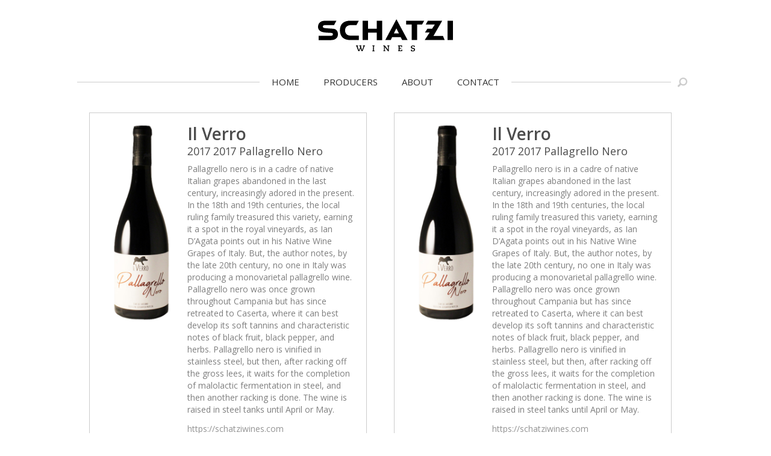

--- FILE ---
content_type: text/html; charset=UTF-8
request_url: https://schatziwines.com/wine/il-verro-verginiano-pallagrello-nero-2017/?print=shelf_talker
body_size: 7010
content:
<!DOCTYPE html>
<html lang="en-US">
<head>

  <meta charset="UTF-8">
  <meta name="viewport" content="width=device-width, initial-scale=1">

  <link rel="shortcut icon" href="https://schatziwines.com/wp-content/themes/schatzi/public/images/favicon.png" />

  <meta name='robots' content='index, follow, max-image-preview:large, max-snippet:-1, max-video-preview:-1' />

	<!-- This site is optimized with the Yoast SEO plugin v26.8 - https://yoast.com/product/yoast-seo-wordpress/ -->
	<title>2017 Il Verro Pallagrello Nero - Schatzi Wines</title>
	<link rel="canonical" href="https://schatziwines.com/wine/il-verro-verginiano-pallagrello-nero-2017/" />
	<meta property="og:locale" content="en_US" />
	<meta property="og:type" content="article" />
	<meta property="og:title" content="2017 Il Verro Pallagrello Nero - Schatzi Wines" />
	<meta property="og:url" content="https://schatziwines.com/wine/il-verro-verginiano-pallagrello-nero-2017/" />
	<meta property="og:site_name" content="Schatzi Wines" />
	<meta property="article:publisher" content="https://www.facebook.com/schatziwines" />
	<meta property="article:modified_time" content="2021-04-18T17:44:23+00:00" />
	<meta name="twitter:card" content="summary_large_image" />
	<meta name="twitter:site" content="@schatziwines" />
	<script type="application/ld+json" class="yoast-schema-graph">{"@context":"https://schema.org","@graph":[{"@type":"WebPage","@id":"https://schatziwines.com/wine/il-verro-verginiano-pallagrello-nero-2017/","url":"https://schatziwines.com/wine/il-verro-verginiano-pallagrello-nero-2017/","name":"2017 Il Verro Pallagrello Nero - Schatzi Wines","isPartOf":{"@id":"https://schatziwines.com/#website"},"datePublished":"2019-08-02T18:58:31+00:00","dateModified":"2021-04-18T17:44:23+00:00","breadcrumb":{"@id":"https://schatziwines.com/wine/il-verro-verginiano-pallagrello-nero-2017/#breadcrumb"},"inLanguage":"en-US","potentialAction":[{"@type":"ReadAction","target":["https://schatziwines.com/wine/il-verro-verginiano-pallagrello-nero-2017/"]}]},{"@type":"BreadcrumbList","@id":"https://schatziwines.com/wine/il-verro-verginiano-pallagrello-nero-2017/#breadcrumb","itemListElement":[{"@type":"ListItem","position":1,"name":"Home","item":"https://schatziwines.com/"},{"@type":"ListItem","position":2,"name":"2017 Il Verro Pallagrello Nero"}]},{"@type":"WebSite","@id":"https://schatziwines.com/#website","url":"https://schatziwines.com/","name":"Schatzi Wines","description":"","publisher":{"@id":"https://schatziwines.com/#organization"},"potentialAction":[{"@type":"SearchAction","target":{"@type":"EntryPoint","urlTemplate":"https://schatziwines.com/?s={search_term_string}"},"query-input":{"@type":"PropertyValueSpecification","valueRequired":true,"valueName":"search_term_string"}}],"inLanguage":"en-US"},{"@type":"Organization","@id":"https://schatziwines.com/#organization","name":"Schatzi Wines","url":"https://schatziwines.com/","logo":{"@type":"ImageObject","inLanguage":"en-US","@id":"https://schatziwines.com/#/schema/logo/image/","url":"https://schatziwines.com/wp-content/uploads/branch4.jpg","contentUrl":"https://schatziwines.com/wp-content/uploads/branch4.jpg","width":1200,"height":580,"caption":"Schatzi Wines"},"image":{"@id":"https://schatziwines.com/#/schema/logo/image/"},"sameAs":["https://www.facebook.com/schatziwines","https://x.com/schatziwines","https://www.instagram.com/schatziwines"]}]}</script>
	<!-- / Yoast SEO plugin. -->


<style id='wp-img-auto-sizes-contain-inline-css' type='text/css'>
img:is([sizes=auto i],[sizes^="auto," i]){contain-intrinsic-size:3000px 1500px}
/*# sourceURL=wp-img-auto-sizes-contain-inline-css */
</style>
<style id='wp-block-library-inline-css' type='text/css'>
:root{--wp-block-synced-color:#7a00df;--wp-block-synced-color--rgb:122,0,223;--wp-bound-block-color:var(--wp-block-synced-color);--wp-editor-canvas-background:#ddd;--wp-admin-theme-color:#007cba;--wp-admin-theme-color--rgb:0,124,186;--wp-admin-theme-color-darker-10:#006ba1;--wp-admin-theme-color-darker-10--rgb:0,107,160.5;--wp-admin-theme-color-darker-20:#005a87;--wp-admin-theme-color-darker-20--rgb:0,90,135;--wp-admin-border-width-focus:2px}@media (min-resolution:192dpi){:root{--wp-admin-border-width-focus:1.5px}}.wp-element-button{cursor:pointer}:root .has-very-light-gray-background-color{background-color:#eee}:root .has-very-dark-gray-background-color{background-color:#313131}:root .has-very-light-gray-color{color:#eee}:root .has-very-dark-gray-color{color:#313131}:root .has-vivid-green-cyan-to-vivid-cyan-blue-gradient-background{background:linear-gradient(135deg,#00d084,#0693e3)}:root .has-purple-crush-gradient-background{background:linear-gradient(135deg,#34e2e4,#4721fb 50%,#ab1dfe)}:root .has-hazy-dawn-gradient-background{background:linear-gradient(135deg,#faaca8,#dad0ec)}:root .has-subdued-olive-gradient-background{background:linear-gradient(135deg,#fafae1,#67a671)}:root .has-atomic-cream-gradient-background{background:linear-gradient(135deg,#fdd79a,#004a59)}:root .has-nightshade-gradient-background{background:linear-gradient(135deg,#330968,#31cdcf)}:root .has-midnight-gradient-background{background:linear-gradient(135deg,#020381,#2874fc)}:root{--wp--preset--font-size--normal:16px;--wp--preset--font-size--huge:42px}.has-regular-font-size{font-size:1em}.has-larger-font-size{font-size:2.625em}.has-normal-font-size{font-size:var(--wp--preset--font-size--normal)}.has-huge-font-size{font-size:var(--wp--preset--font-size--huge)}.has-text-align-center{text-align:center}.has-text-align-left{text-align:left}.has-text-align-right{text-align:right}.has-fit-text{white-space:nowrap!important}#end-resizable-editor-section{display:none}.aligncenter{clear:both}.items-justified-left{justify-content:flex-start}.items-justified-center{justify-content:center}.items-justified-right{justify-content:flex-end}.items-justified-space-between{justify-content:space-between}.screen-reader-text{border:0;clip-path:inset(50%);height:1px;margin:-1px;overflow:hidden;padding:0;position:absolute;width:1px;word-wrap:normal!important}.screen-reader-text:focus{background-color:#ddd;clip-path:none;color:#444;display:block;font-size:1em;height:auto;left:5px;line-height:normal;padding:15px 23px 14px;text-decoration:none;top:5px;width:auto;z-index:100000}html :where(.has-border-color){border-style:solid}html :where([style*=border-top-color]){border-top-style:solid}html :where([style*=border-right-color]){border-right-style:solid}html :where([style*=border-bottom-color]){border-bottom-style:solid}html :where([style*=border-left-color]){border-left-style:solid}html :where([style*=border-width]){border-style:solid}html :where([style*=border-top-width]){border-top-style:solid}html :where([style*=border-right-width]){border-right-style:solid}html :where([style*=border-bottom-width]){border-bottom-style:solid}html :where([style*=border-left-width]){border-left-style:solid}html :where(img[class*=wp-image-]){height:auto;max-width:100%}:where(figure){margin:0 0 1em}html :where(.is-position-sticky){--wp-admin--admin-bar--position-offset:var(--wp-admin--admin-bar--height,0px)}@media screen and (max-width:600px){html :where(.is-position-sticky){--wp-admin--admin-bar--position-offset:0px}}

/*# sourceURL=wp-block-library-inline-css */
</style><style id='global-styles-inline-css' type='text/css'>
:root{--wp--preset--aspect-ratio--square: 1;--wp--preset--aspect-ratio--4-3: 4/3;--wp--preset--aspect-ratio--3-4: 3/4;--wp--preset--aspect-ratio--3-2: 3/2;--wp--preset--aspect-ratio--2-3: 2/3;--wp--preset--aspect-ratio--16-9: 16/9;--wp--preset--aspect-ratio--9-16: 9/16;--wp--preset--color--black: #000000;--wp--preset--color--cyan-bluish-gray: #abb8c3;--wp--preset--color--white: #ffffff;--wp--preset--color--pale-pink: #f78da7;--wp--preset--color--vivid-red: #cf2e2e;--wp--preset--color--luminous-vivid-orange: #ff6900;--wp--preset--color--luminous-vivid-amber: #fcb900;--wp--preset--color--light-green-cyan: #7bdcb5;--wp--preset--color--vivid-green-cyan: #00d084;--wp--preset--color--pale-cyan-blue: #8ed1fc;--wp--preset--color--vivid-cyan-blue: #0693e3;--wp--preset--color--vivid-purple: #9b51e0;--wp--preset--gradient--vivid-cyan-blue-to-vivid-purple: linear-gradient(135deg,rgb(6,147,227) 0%,rgb(155,81,224) 100%);--wp--preset--gradient--light-green-cyan-to-vivid-green-cyan: linear-gradient(135deg,rgb(122,220,180) 0%,rgb(0,208,130) 100%);--wp--preset--gradient--luminous-vivid-amber-to-luminous-vivid-orange: linear-gradient(135deg,rgb(252,185,0) 0%,rgb(255,105,0) 100%);--wp--preset--gradient--luminous-vivid-orange-to-vivid-red: linear-gradient(135deg,rgb(255,105,0) 0%,rgb(207,46,46) 100%);--wp--preset--gradient--very-light-gray-to-cyan-bluish-gray: linear-gradient(135deg,rgb(238,238,238) 0%,rgb(169,184,195) 100%);--wp--preset--gradient--cool-to-warm-spectrum: linear-gradient(135deg,rgb(74,234,220) 0%,rgb(151,120,209) 20%,rgb(207,42,186) 40%,rgb(238,44,130) 60%,rgb(251,105,98) 80%,rgb(254,248,76) 100%);--wp--preset--gradient--blush-light-purple: linear-gradient(135deg,rgb(255,206,236) 0%,rgb(152,150,240) 100%);--wp--preset--gradient--blush-bordeaux: linear-gradient(135deg,rgb(254,205,165) 0%,rgb(254,45,45) 50%,rgb(107,0,62) 100%);--wp--preset--gradient--luminous-dusk: linear-gradient(135deg,rgb(255,203,112) 0%,rgb(199,81,192) 50%,rgb(65,88,208) 100%);--wp--preset--gradient--pale-ocean: linear-gradient(135deg,rgb(255,245,203) 0%,rgb(182,227,212) 50%,rgb(51,167,181) 100%);--wp--preset--gradient--electric-grass: linear-gradient(135deg,rgb(202,248,128) 0%,rgb(113,206,126) 100%);--wp--preset--gradient--midnight: linear-gradient(135deg,rgb(2,3,129) 0%,rgb(40,116,252) 100%);--wp--preset--font-size--small: 13px;--wp--preset--font-size--medium: 20px;--wp--preset--font-size--large: 36px;--wp--preset--font-size--x-large: 42px;--wp--preset--spacing--20: 0.44rem;--wp--preset--spacing--30: 0.67rem;--wp--preset--spacing--40: 1rem;--wp--preset--spacing--50: 1.5rem;--wp--preset--spacing--60: 2.25rem;--wp--preset--spacing--70: 3.38rem;--wp--preset--spacing--80: 5.06rem;--wp--preset--shadow--natural: 6px 6px 9px rgba(0, 0, 0, 0.2);--wp--preset--shadow--deep: 12px 12px 50px rgba(0, 0, 0, 0.4);--wp--preset--shadow--sharp: 6px 6px 0px rgba(0, 0, 0, 0.2);--wp--preset--shadow--outlined: 6px 6px 0px -3px rgb(255, 255, 255), 6px 6px rgb(0, 0, 0);--wp--preset--shadow--crisp: 6px 6px 0px rgb(0, 0, 0);}:where(.is-layout-flex){gap: 0.5em;}:where(.is-layout-grid){gap: 0.5em;}body .is-layout-flex{display: flex;}.is-layout-flex{flex-wrap: wrap;align-items: center;}.is-layout-flex > :is(*, div){margin: 0;}body .is-layout-grid{display: grid;}.is-layout-grid > :is(*, div){margin: 0;}:where(.wp-block-columns.is-layout-flex){gap: 2em;}:where(.wp-block-columns.is-layout-grid){gap: 2em;}:where(.wp-block-post-template.is-layout-flex){gap: 1.25em;}:where(.wp-block-post-template.is-layout-grid){gap: 1.25em;}.has-black-color{color: var(--wp--preset--color--black) !important;}.has-cyan-bluish-gray-color{color: var(--wp--preset--color--cyan-bluish-gray) !important;}.has-white-color{color: var(--wp--preset--color--white) !important;}.has-pale-pink-color{color: var(--wp--preset--color--pale-pink) !important;}.has-vivid-red-color{color: var(--wp--preset--color--vivid-red) !important;}.has-luminous-vivid-orange-color{color: var(--wp--preset--color--luminous-vivid-orange) !important;}.has-luminous-vivid-amber-color{color: var(--wp--preset--color--luminous-vivid-amber) !important;}.has-light-green-cyan-color{color: var(--wp--preset--color--light-green-cyan) !important;}.has-vivid-green-cyan-color{color: var(--wp--preset--color--vivid-green-cyan) !important;}.has-pale-cyan-blue-color{color: var(--wp--preset--color--pale-cyan-blue) !important;}.has-vivid-cyan-blue-color{color: var(--wp--preset--color--vivid-cyan-blue) !important;}.has-vivid-purple-color{color: var(--wp--preset--color--vivid-purple) !important;}.has-black-background-color{background-color: var(--wp--preset--color--black) !important;}.has-cyan-bluish-gray-background-color{background-color: var(--wp--preset--color--cyan-bluish-gray) !important;}.has-white-background-color{background-color: var(--wp--preset--color--white) !important;}.has-pale-pink-background-color{background-color: var(--wp--preset--color--pale-pink) !important;}.has-vivid-red-background-color{background-color: var(--wp--preset--color--vivid-red) !important;}.has-luminous-vivid-orange-background-color{background-color: var(--wp--preset--color--luminous-vivid-orange) !important;}.has-luminous-vivid-amber-background-color{background-color: var(--wp--preset--color--luminous-vivid-amber) !important;}.has-light-green-cyan-background-color{background-color: var(--wp--preset--color--light-green-cyan) !important;}.has-vivid-green-cyan-background-color{background-color: var(--wp--preset--color--vivid-green-cyan) !important;}.has-pale-cyan-blue-background-color{background-color: var(--wp--preset--color--pale-cyan-blue) !important;}.has-vivid-cyan-blue-background-color{background-color: var(--wp--preset--color--vivid-cyan-blue) !important;}.has-vivid-purple-background-color{background-color: var(--wp--preset--color--vivid-purple) !important;}.has-black-border-color{border-color: var(--wp--preset--color--black) !important;}.has-cyan-bluish-gray-border-color{border-color: var(--wp--preset--color--cyan-bluish-gray) !important;}.has-white-border-color{border-color: var(--wp--preset--color--white) !important;}.has-pale-pink-border-color{border-color: var(--wp--preset--color--pale-pink) !important;}.has-vivid-red-border-color{border-color: var(--wp--preset--color--vivid-red) !important;}.has-luminous-vivid-orange-border-color{border-color: var(--wp--preset--color--luminous-vivid-orange) !important;}.has-luminous-vivid-amber-border-color{border-color: var(--wp--preset--color--luminous-vivid-amber) !important;}.has-light-green-cyan-border-color{border-color: var(--wp--preset--color--light-green-cyan) !important;}.has-vivid-green-cyan-border-color{border-color: var(--wp--preset--color--vivid-green-cyan) !important;}.has-pale-cyan-blue-border-color{border-color: var(--wp--preset--color--pale-cyan-blue) !important;}.has-vivid-cyan-blue-border-color{border-color: var(--wp--preset--color--vivid-cyan-blue) !important;}.has-vivid-purple-border-color{border-color: var(--wp--preset--color--vivid-purple) !important;}.has-vivid-cyan-blue-to-vivid-purple-gradient-background{background: var(--wp--preset--gradient--vivid-cyan-blue-to-vivid-purple) !important;}.has-light-green-cyan-to-vivid-green-cyan-gradient-background{background: var(--wp--preset--gradient--light-green-cyan-to-vivid-green-cyan) !important;}.has-luminous-vivid-amber-to-luminous-vivid-orange-gradient-background{background: var(--wp--preset--gradient--luminous-vivid-amber-to-luminous-vivid-orange) !important;}.has-luminous-vivid-orange-to-vivid-red-gradient-background{background: var(--wp--preset--gradient--luminous-vivid-orange-to-vivid-red) !important;}.has-very-light-gray-to-cyan-bluish-gray-gradient-background{background: var(--wp--preset--gradient--very-light-gray-to-cyan-bluish-gray) !important;}.has-cool-to-warm-spectrum-gradient-background{background: var(--wp--preset--gradient--cool-to-warm-spectrum) !important;}.has-blush-light-purple-gradient-background{background: var(--wp--preset--gradient--blush-light-purple) !important;}.has-blush-bordeaux-gradient-background{background: var(--wp--preset--gradient--blush-bordeaux) !important;}.has-luminous-dusk-gradient-background{background: var(--wp--preset--gradient--luminous-dusk) !important;}.has-pale-ocean-gradient-background{background: var(--wp--preset--gradient--pale-ocean) !important;}.has-electric-grass-gradient-background{background: var(--wp--preset--gradient--electric-grass) !important;}.has-midnight-gradient-background{background: var(--wp--preset--gradient--midnight) !important;}.has-small-font-size{font-size: var(--wp--preset--font-size--small) !important;}.has-medium-font-size{font-size: var(--wp--preset--font-size--medium) !important;}.has-large-font-size{font-size: var(--wp--preset--font-size--large) !important;}.has-x-large-font-size{font-size: var(--wp--preset--font-size--x-large) !important;}
/*# sourceURL=global-styles-inline-css */
</style>

<style id='classic-theme-styles-inline-css' type='text/css'>
/*! This file is auto-generated */
.wp-block-button__link{color:#fff;background-color:#32373c;border-radius:9999px;box-shadow:none;text-decoration:none;padding:calc(.667em + 2px) calc(1.333em + 2px);font-size:1.125em}.wp-block-file__button{background:#32373c;color:#fff;text-decoration:none}
/*# sourceURL=/wp-includes/css/classic-themes.min.css */
</style>
<link rel='stylesheet' id='styles-css' href='https://schatziwines.com/wp-content/themes/schatzi/public/styles/main.css' type='text/css' media='all' />
<link rel="https://api.w.org/" href="https://schatziwines.com/wp-json/" />    <script async src="https://www.googletagmanager.com/gtag/js?id=UA-97400376-14"></script>
  <script>
    window.dataLayer = window.dataLayer || [];
    function gtag(){dataLayer.push(arguments)};
    gtag('js', new Date());
    gtag('config', 'UA-97400376-14', { 'anonymize_ip': true });
  </script>

</head>
<body class="wp-singular wine-template-default single single-wine postid-11620 wp-theme-schatzi page-shelf-talker">

<header id="masthead" class="header" role="banner">

      <div class="logo"><a href="https://schatziwines.com/" rel="home" title="Schatzi Wines">
      <svg aria-hidden="true" class="logo-schatzi-wines" width="300" height="72" version="1.1" viewBox="0 0 300 72" xmlns="http://www.w3.org/2000/svg">
  <path d="M84.3,58.1h4.8v1.5h-1.3l2.8,8.2c0.1,0.4,0.2,0.9,0.4,1.3h0c0.1-0.4,0.2-0.9,0.4-1.3l2.3-6.2
  l-0.7-2.1h-1.2v-1.5h4.7v1.5h-1.3l2.5,8.1c0.1,0.5,0.2,1,0.3,1.5h0c0.1-0.5,0.3-1,0.4-1.5l2.8-8.1h-1.4v-1.5h4.6v1.5h-1.1l-4.3,11.3
  h-2.3l-2.2-6.8h0l-2.6,6.8h-2.3l-4.2-11.3h-1.1V58.1z M121,69.4h1.3l0.1-9.8H121v-1.5h4.7v1.5h-1.3l-0.1,9.8h1.4v1.5H121V69.4z
   M145.3,69.4h1.2l0.1-9.8H145v-1.5h3.4l5.9,7.7c0.4,0.5,0.9,1.4,1.3,1.9h0l-0.1-8.1h-1.4v-1.5h4.5v1.5h-1.2l-0.1,11.3h-1.7l-6.4-8.3
  c-0.4-0.5-0.7-1-0.9-1.4l0,0l0.1,8.1h1.4v1.5h-4.4V69.4z M177.9,69.4h1.3l0.1-9.8h-1.5v-1.5h9l0.1,3.4h-1.7l-0.1-1.9h-3.7l0,3.9h3.7
  v1.6h-3.7l0,4.2h3.9l0.1-2.1h1.7l-0.1,3.6h-8.9V69.4z M208.5,67.4v1.7c0.4,0.2,1.3,0.5,2.3,0.5c1.6,0,2.7-0.7,2.7-2.1
  c0-1-0.6-1.4-2-1.8l-2.3-0.6c-1.5-0.4-2.8-1.3-2.8-3.3c0-2.5,2.1-3.7,4.8-3.7c1.7,0,2.9,0.3,3.9,0.6v2.8h-1.9v-1.5
  c-0.3-0.1-0.9-0.3-1.9-0.3c-1.9,0-2.7,0.9-2.7,1.8c0,1.1,0.8,1.5,2,1.8l2,0.5c1.5,0.4,3.1,1.2,3.1,3.4c0,2.5-1.9,4-4.9,4
  c-0.9,0-3.2-0.2-4.3-0.7v-3.1H208.5z M43.8,29.6c-0.7-3.6-3.5-7.6-8.2-8.3c-3.8-0.5-14.8-1.1-19.8-1.6c-3-0.3-5.5-1.2-5.2-3.9
  c0.2-1.3,1.4-2.7,4.3-2.7c17.3,0,16.4,0,20.6,0l5.3-9.7c0,0-19.5,0-26,0C7.3,3.4,2.9,6.9,1,11.4c-0.9,2.1-1.1,3.9-1,6.1
  c0.1,1.9,0.4,3.5,1.4,5c1.4,2.2,3.6,4.4,7.6,5.6c5.4,1.7,15.7,1.8,19.6,2.1c2.4,0.2,4.5,0.7,4.4,3.1c0,2.5-1.6,3.3-4.5,3.3H1.2
  l0,9.6h23.5c1.7,0,6.1,0,7-0.1c5.2-0.6,8.7-2.9,10.9-6.2C44.2,37.1,44.5,33.2,43.8,29.6z M99,3.3v42.8H111V29.5h19.6v16.7h12.1V3.3
  h-12.1V21H111V3.3H99z M72.1,36.3c-7.3-0.1-12-4.3-12-11.8c0-7.1,5.4-11.3,12-11.5h13.3l5.3-9.8H71.9c-14.1,0-23.1,6.4-23.3,21.3h0
  c0,0.1,0,0.3,0,0.3h0c0.3,14.8,9.3,21.3,23.3,21.3h18.7v-9.9H72.1z M187,46.1h12.2L174.3,0l-24.8,46.1h12.2l3-6.4h19.2L187,46.1z
   M168.6,31.3l5.6-11.1l5.7,11.1H168.6z M195.9,3.3v8.4h12.3v34.4h12.1V11.7h11l4.8-8.4H195.9z M287.9,46.1H300V3.3h-12.1V46.1z
   M281.6,46.1l-3.8-9h-21.2l19.6-33.9h-31.9l-4.8,8.4h20.3l-4.4,6.7l-1.7,2.6h-10.4l-5.5,8.4h10.4l-11,16.8H281.6z"/>
</svg>
    </a></div>
  
  <nav id="site-navigation" class="main-navigation" role="navigation">

    <ul id="primary-menu" class="menu"><li id="menu-item-400" class="menu-item menu-item-type-post_type menu-item-object-page menu-item-home menu-item-400"><a href="https://schatziwines.com/">Home</a></li>
<li id="menu-item-401" class="menu-item menu-item-type-post_type menu-item-object-page menu-item-401"><a href="https://schatziwines.com/producers/">Producers</a></li>
<li id="menu-item-402" class="menu-item menu-item-type-post_type menu-item-object-page menu-item-402"><a href="https://schatziwines.com/about/">About</a></li>
<li id="menu-item-403" class="menu-item menu-item-type-post_type menu-item-object-page menu-item-403"><a href="https://schatziwines.com/contact/">Contact</a></li>
</ul>
    <a href="#" class="search-button">
      <svg aria-hidden="true" class="icon icon-search" width="100" height="100" version="1.1" viewBox="0 0 100 100"  xmlns="http://www.w3.org/2000/svg">
  <path d="M21.3,61.9C17.9,55.9,16,49,16,41.7C16,18.7,34.8,0,58,0s42,18.7,42,41.7S81.2,83.3,58,83.3c-8.7,0-16.7-2.6-23.4-7.1
  L16.7,94.1c-3.8,3.8-10,3.8-13.9,0c-3.8-3.8-3.8-10,0-13.9L21.3,61.9L21.3,61.9z M58,69.6c15.6,0,28.2-12.5,28.2-28
  s-12.6-28-28.2-28s-28.2,12.5-28.2,28S42.4,69.6,58,69.6L58,69.6z"/>
</svg>
    </a>

  </nav>

</header>


<div class="search-wrap">
  <form role="search" method="get" class="search-form" action="https://schatziwines.com/" tabindex="-1">
    <input type="text" class="search-field"
           placeholder=""
           value=""
           name="s"
           title="Search for:" />
    <input type="submit" class="search-submit" value="Search" />
  </form>
</div>

<main id="content" class="content-default content-post" role="main">

  
    <section class="content-block content-wine">

      

<div class="shelf-talker">

  <figure class="shelf-talker-image">
              <img src="https://schatziwines.com/wp-content/uploads/Pallagrello-Nero-web.jpg" alt="" />
      </figure>

  <div class="shelf-talker-details">

    <h2 class="wine-title">
      <span class="producer">
        Il Verro      </span>
      <span class="name">
        2017        2017 Pallagrello Nero	      </span>
    </h2>

    <div class="notes">
                <p>
            Pallagrello nero is in a cadre of native Italian grapes abandoned in the last century, increasingly adored in the present. In the 18th and 19th centuries, the local ruling family treasured this variety, earning it a spot in the royal vineyards, as Ian D’Agata points out in his Native Wine Grapes of Italy. But, the author notes, by the late 20th century, no one in Italy was producing a monovarietal pallagrello wine. Pallagrello nero was once grown throughout Campania but has since retreated to Caserta, where it can best develop its soft tannins and characteristic notes of black fruit, black pepper, and herbs.  Pallagrello nero is vinified in stainless steel, but then, after racking off the gross lees, it waits for the completion of malolactic fermentation in steel, and then another racking is done. The wine is raised in steel tanks until April or May.          </p>
            <p class="lighter">
        https://schatziwines.com      </p>
    </div>

      </div>

</div>

<div class="shelf-talker">

  <figure class="shelf-talker-image">
              <img src="https://schatziwines.com/wp-content/uploads/Pallagrello-Nero-web.jpg" alt="" />
      </figure>

  <div class="shelf-talker-details">

    <h2 class="wine-title">
      <span class="producer">
        Il Verro      </span>
      <span class="name">
        2017        2017 Pallagrello Nero	      </span>
    </h2>

    <div class="notes">
                <p>
            Pallagrello nero is in a cadre of native Italian grapes abandoned in the last century, increasingly adored in the present. In the 18th and 19th centuries, the local ruling family treasured this variety, earning it a spot in the royal vineyards, as Ian D’Agata points out in his Native Wine Grapes of Italy. But, the author notes, by the late 20th century, no one in Italy was producing a monovarietal pallagrello wine. Pallagrello nero was once grown throughout Campania but has since retreated to Caserta, where it can best develop its soft tannins and characteristic notes of black fruit, black pepper, and herbs.  Pallagrello nero is vinified in stainless steel, but then, after racking off the gross lees, it waits for the completion of malolactic fermentation in steel, and then another racking is done. The wine is raised in steel tanks until April or May.          </p>
            <p class="lighter">
        https://schatziwines.com      </p>
    </div>

      </div>

</div>

<div class="shelf-talker">

  <figure class="shelf-talker-image">
              <img src="https://schatziwines.com/wp-content/uploads/Pallagrello-Nero-web.jpg" alt="" />
      </figure>

  <div class="shelf-talker-details">

    <h2 class="wine-title">
      <span class="producer">
        Il Verro      </span>
      <span class="name">
        2017        2017 Pallagrello Nero	      </span>
    </h2>

    <div class="notes">
                <p>
            Pallagrello nero is in a cadre of native Italian grapes abandoned in the last century, increasingly adored in the present. In the 18th and 19th centuries, the local ruling family treasured this variety, earning it a spot in the royal vineyards, as Ian D’Agata points out in his Native Wine Grapes of Italy. But, the author notes, by the late 20th century, no one in Italy was producing a monovarietal pallagrello wine. Pallagrello nero was once grown throughout Campania but has since retreated to Caserta, where it can best develop its soft tannins and characteristic notes of black fruit, black pepper, and herbs.  Pallagrello nero is vinified in stainless steel, but then, after racking off the gross lees, it waits for the completion of malolactic fermentation in steel, and then another racking is done. The wine is raised in steel tanks until April or May.          </p>
            <p class="lighter">
        https://schatziwines.com      </p>
    </div>

      </div>

</div>

<div class="shelf-talker">

  <figure class="shelf-talker-image">
              <img src="https://schatziwines.com/wp-content/uploads/Pallagrello-Nero-web.jpg" alt="" />
      </figure>

  <div class="shelf-talker-details">

    <h2 class="wine-title">
      <span class="producer">
        Il Verro      </span>
      <span class="name">
        2017        2017 Pallagrello Nero	      </span>
    </h2>

    <div class="notes">
                <p>
            Pallagrello nero is in a cadre of native Italian grapes abandoned in the last century, increasingly adored in the present. In the 18th and 19th centuries, the local ruling family treasured this variety, earning it a spot in the royal vineyards, as Ian D’Agata points out in his Native Wine Grapes of Italy. But, the author notes, by the late 20th century, no one in Italy was producing a monovarietal pallagrello wine. Pallagrello nero was once grown throughout Campania but has since retreated to Caserta, where it can best develop its soft tannins and characteristic notes of black fruit, black pepper, and herbs.  Pallagrello nero is vinified in stainless steel, but then, after racking off the gross lees, it waits for the completion of malolactic fermentation in steel, and then another racking is done. The wine is raised in steel tanks until April or May.          </p>
            <p class="lighter">
        https://schatziwines.com      </p>
    </div>

      </div>

</div>

<div class="shelf-talker">

  <figure class="shelf-talker-image">
              <img src="https://schatziwines.com/wp-content/uploads/Pallagrello-Nero-web.jpg" alt="" />
      </figure>

  <div class="shelf-talker-details">

    <h2 class="wine-title">
      <span class="producer">
        Il Verro      </span>
      <span class="name">
        2017        2017 Pallagrello Nero	      </span>
    </h2>

    <div class="notes">
                <p>
            Pallagrello nero is in a cadre of native Italian grapes abandoned in the last century, increasingly adored in the present. In the 18th and 19th centuries, the local ruling family treasured this variety, earning it a spot in the royal vineyards, as Ian D’Agata points out in his Native Wine Grapes of Italy. But, the author notes, by the late 20th century, no one in Italy was producing a monovarietal pallagrello wine. Pallagrello nero was once grown throughout Campania but has since retreated to Caserta, where it can best develop its soft tannins and characteristic notes of black fruit, black pepper, and herbs.  Pallagrello nero is vinified in stainless steel, but then, after racking off the gross lees, it waits for the completion of malolactic fermentation in steel, and then another racking is done. The wine is raised in steel tanks until April or May.          </p>
            <p class="lighter">
        https://schatziwines.com      </p>
    </div>

      </div>

</div>

<div class="shelf-talker">

  <figure class="shelf-talker-image">
              <img src="https://schatziwines.com/wp-content/uploads/Pallagrello-Nero-web.jpg" alt="" />
      </figure>

  <div class="shelf-talker-details">

    <h2 class="wine-title">
      <span class="producer">
        Il Verro      </span>
      <span class="name">
        2017        2017 Pallagrello Nero	      </span>
    </h2>

    <div class="notes">
                <p>
            Pallagrello nero is in a cadre of native Italian grapes abandoned in the last century, increasingly adored in the present. In the 18th and 19th centuries, the local ruling family treasured this variety, earning it a spot in the royal vineyards, as Ian D’Agata points out in his Native Wine Grapes of Italy. But, the author notes, by the late 20th century, no one in Italy was producing a monovarietal pallagrello wine. Pallagrello nero was once grown throughout Campania but has since retreated to Caserta, where it can best develop its soft tannins and characteristic notes of black fruit, black pepper, and herbs.  Pallagrello nero is vinified in stainless steel, but then, after racking off the gross lees, it waits for the completion of malolactic fermentation in steel, and then another racking is done. The wine is raised in steel tanks until April or May.          </p>
            <p class="lighter">
        https://schatziwines.com      </p>
    </div>

      </div>

</div>

<div class="shelf-talker">

  <figure class="shelf-talker-image">
              <img src="https://schatziwines.com/wp-content/uploads/Pallagrello-Nero-web.jpg" alt="" />
      </figure>

  <div class="shelf-talker-details">

    <h2 class="wine-title">
      <span class="producer">
        Il Verro      </span>
      <span class="name">
        2017        2017 Pallagrello Nero	      </span>
    </h2>

    <div class="notes">
                <p>
            Pallagrello nero is in a cadre of native Italian grapes abandoned in the last century, increasingly adored in the present. In the 18th and 19th centuries, the local ruling family treasured this variety, earning it a spot in the royal vineyards, as Ian D’Agata points out in his Native Wine Grapes of Italy. But, the author notes, by the late 20th century, no one in Italy was producing a monovarietal pallagrello wine. Pallagrello nero was once grown throughout Campania but has since retreated to Caserta, where it can best develop its soft tannins and characteristic notes of black fruit, black pepper, and herbs.  Pallagrello nero is vinified in stainless steel, but then, after racking off the gross lees, it waits for the completion of malolactic fermentation in steel, and then another racking is done. The wine is raised in steel tanks until April or May.          </p>
            <p class="lighter">
        https://schatziwines.com      </p>
    </div>

      </div>

</div>

<div class="shelf-talker">

  <figure class="shelf-talker-image">
              <img src="https://schatziwines.com/wp-content/uploads/Pallagrello-Nero-web.jpg" alt="" />
      </figure>

  <div class="shelf-talker-details">

    <h2 class="wine-title">
      <span class="producer">
        Il Verro      </span>
      <span class="name">
        2017        2017 Pallagrello Nero	      </span>
    </h2>

    <div class="notes">
                <p>
            Pallagrello nero is in a cadre of native Italian grapes abandoned in the last century, increasingly adored in the present. In the 18th and 19th centuries, the local ruling family treasured this variety, earning it a spot in the royal vineyards, as Ian D’Agata points out in his Native Wine Grapes of Italy. But, the author notes, by the late 20th century, no one in Italy was producing a monovarietal pallagrello wine. Pallagrello nero was once grown throughout Campania but has since retreated to Caserta, where it can best develop its soft tannins and characteristic notes of black fruit, black pepper, and herbs.  Pallagrello nero is vinified in stainless steel, but then, after racking off the gross lees, it waits for the completion of malolactic fermentation in steel, and then another racking is done. The wine is raised in steel tanks until April or May.          </p>
            <p class="lighter">
        https://schatziwines.com      </p>
    </div>

      </div>

</div>

<p class="printer-contact-info">
  822 Salisbury Turnpike - Milan, New York - 12571 | 845-266-0376 | https://schatziwines.com | info@schatziwines.com</p>

    </section>

  
</main>


<footer class="footer">
  <div class="inner">

    

  <ul class="social">
          <li>
                <a target="_blank" href="https://www.facebook.com/schatziwines" title="Facebook">
          <svg aria-hidden="true" class="icon icon-facebook" width="32" height="32" version="1.1" viewBox="0 0 32 32"  xmlns="http://www.w3.org/2000/svg">
  <path d="M11.9,10.7h-4V16h4v16h6.7V16h4.9l0.5-5.3h-5.3V8.5c0-1.3,0.3-1.8,1.5-1.8h3.8V0H19c-4.8,0-6.9,2.1-6.9,6.2
    v4.5H11.9z"/>
</svg>
        </a>
      </li>
          <li>
                <a target="_blank" href="https://twitter.com/schatziwines" title="Twitter">
          <svg aria-hidden="true" class="icon icon-twitter" width="32" height="32" version="1.1" viewBox="0 0 32 32"  xmlns="http://www.w3.org/2000/svg">
  <path d="M32,6.1c-1.2,0.5-2.4,0.9-3.8,1c1.4-0.8,2.4-2.1,2.9-3.6c-1.3,0.8-2.7,1.3-4.2,1.6C25.7,3.8,24,3,22.1,3
  c-4.2,0-7.4,4-6.4,8.1C10.2,10.8,5.4,8.2,2.2,4.2c-1.7,3-0.9,6.8,2,8.8c-1.1,0-2.1-0.3-3-0.8c-0.1,3,2.1,5.9,5.3,6.5
  c-0.9,0.3-1.9,0.3-3,0.1c0.8,2.6,3.3,4.5,6.1,4.6c-2.8,2.2-6.2,3.1-9.7,2.7C2.8,28,6.3,29,10,29c12.2,0,19.1-10.3,18.7-19.5
  C30,8.5,31.1,7.4,32,6.1z"/>
</svg>
        </a>
      </li>
          <li>
                <a target="_blank" href="https://instagram.com/schatziwines" title="Instagram">
          <svg aria-hidden="true" class="icon icon-instagram" width="32" height="32" version="1.1" viewBox="0 0 32 32"  xmlns="http://www.w3.org/2000/svg">
  <path d="M28.3,0H3.7C1.7,0,0,1.7,0,3.7v24.6c0,2,1.7,3.7,3.7,3.7h24.6c2,0,3.7-1.7,3.7-3.7V3.7C32,1.7,30.3,0,28.3,0z M16,9.8
  c3.4,0,6.2,2.8,6.2,6.2s-2.8,6.2-6.2,6.2S9.8,19.4,9.8,16S12.6,9.8,16,9.8z M28,26.8c0,0.7-0.6,1.2-1.2,1.2H5.3
  c-0.7,0-1.2-0.6-1.2-1.2V13.4h2.5c-0.1,0.4-0.2,0.9-0.3,1.3c-0.1,0.4-0.1,0.9-0.1,1.4c0,5.4,4.4,9.8,9.8,9.8s9.8-4.4,9.8-9.8
  c0-0.5,0-0.9-0.1-1.4c-0.1-0.4-0.1-0.9-0.3-1.3h2.5C28,13.3,28,26.8,28,26.8z M28,8.1c0,0.7-0.6,1.2-1.2,1.2h-2.9
  c-0.7,0-1.2-0.6-1.2-1.2V5.2c0-0.7,0.5-1.2,1.2-1.2h2.9C27.5,4,28,4.6,28,5.2V8.1z"/>
</svg>
        </a>
      </li>
      </ul>


    <div class="contact-info">
      <p>
        <a href="mailto:info@schatziwines.com">
          info@schatziwines.com        </a>
      </p>
      <p>
        <a href="tel:+18452660376" class="tel-link">845-266-0376</a>      </p>
    </div>

    <div class="catalog">
      <a href="">Download Catalog</a>
      
      <a class="credit" href="http://www.futurereference.co/" target="_blank" title="Website Design by Future Reference">
        SITE DESIGN • ℲR
      </a>
    </div>

  </div>
</footer>

<script type="speculationrules">
{"prefetch":[{"source":"document","where":{"and":[{"href_matches":"/*"},{"not":{"href_matches":["/wp-*.php","/wp-admin/*","/wp-content/uploads/*","/wp-content/*","/wp-content/plugins/*","/wp-content/themes/schatzi/*","/*\\?(.+)"]}},{"not":{"selector_matches":"a[rel~=\"nofollow\"]"}},{"not":{"selector_matches":".no-prefetch, .no-prefetch a"}}]},"eagerness":"conservative"}]}
</script>
<script type="text/javascript" src="https://schatziwines.com/wp-content/themes/schatzi/public/scripts/main.js" id="application-js"></script>

</body>
</html>

<!-- Dynamic page generated in 0.195 seconds. -->
<!-- Cached page generated by WP-Super-Cache on 2026-01-26 11:02:44 -->
